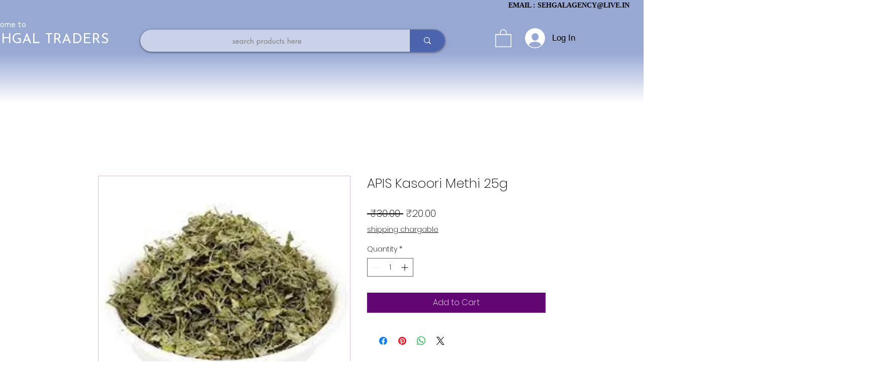

--- FILE ---
content_type: text/html; charset=utf-8
request_url: https://www.google.com/recaptcha/api2/aframe
body_size: 268
content:
<!DOCTYPE HTML><html><head><meta http-equiv="content-type" content="text/html; charset=UTF-8"></head><body><script nonce="H985Oq6qZUMauX682W4_Gg">/** Anti-fraud and anti-abuse applications only. See google.com/recaptcha */ try{var clients={'sodar':'https://pagead2.googlesyndication.com/pagead/sodar?'};window.addEventListener("message",function(a){try{if(a.source===window.parent){var b=JSON.parse(a.data);var c=clients[b['id']];if(c){var d=document.createElement('img');d.src=c+b['params']+'&rc='+(localStorage.getItem("rc::a")?sessionStorage.getItem("rc::b"):"");window.document.body.appendChild(d);sessionStorage.setItem("rc::e",parseInt(sessionStorage.getItem("rc::e")||0)+1);localStorage.setItem("rc::h",'1767003818813');}}}catch(b){}});window.parent.postMessage("_grecaptcha_ready", "*");}catch(b){}</script></body></html>